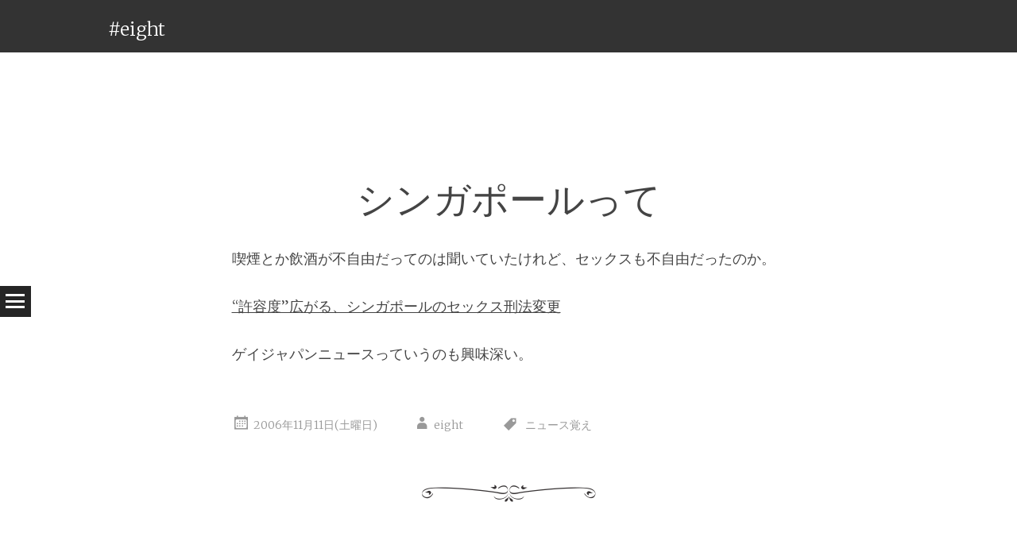

--- FILE ---
content_type: text/html; charset=UTF-8
request_url: https://jinim.jp/archives/402
body_size: 11624
content:
<!DOCTYPE html>
<html lang="ja">
<head>
<meta charset="UTF-8" />
<meta name="viewport" content="width=device-width" />
<title>シンガポールって | #eight</title>
<link rel="profile" href="http://gmpg.org/xfn/11" />
<link rel="pingback" href="https://jinim.jp/xmlrpc.php" />
<script async src="//pagead2.googlesyndication.com/pagead/js/adsbygoogle.js"></script>
<meta name='robots' content='max-image-preview:large' />
<link rel='dns-prefetch' href='//secure.gravatar.com' />
<link rel='dns-prefetch' href='//stats.wp.com' />
<link rel='dns-prefetch' href='//fonts.googleapis.com' />
<link rel='dns-prefetch' href='//v0.wordpress.com' />
<link rel='dns-prefetch' href='//widgets.wp.com' />
<link rel='dns-prefetch' href='//s0.wp.com' />
<link rel='dns-prefetch' href='//0.gravatar.com' />
<link rel='dns-prefetch' href='//1.gravatar.com' />
<link rel='dns-prefetch' href='//2.gravatar.com' />
<link rel="alternate" type="application/rss+xml" title="#eight &raquo; フィード" href="https://jinim.jp/feed" />
<link rel="alternate" type="application/rss+xml" title="#eight &raquo; コメントフィード" href="https://jinim.jp/comments/feed" />
<link rel="alternate" title="oEmbed (JSON)" type="application/json+oembed" href="https://jinim.jp/wp-json/oembed/1.0/embed?url=https%3A%2F%2Fjinim.jp%2Farchives%2F402" />
<link rel="alternate" title="oEmbed (XML)" type="text/xml+oembed" href="https://jinim.jp/wp-json/oembed/1.0/embed?url=https%3A%2F%2Fjinim.jp%2Farchives%2F402&#038;format=xml" />
<style id='wp-img-auto-sizes-contain-inline-css' type='text/css'>
img:is([sizes=auto i],[sizes^="auto," i]){contain-intrinsic-size:3000px 1500px}
/*# sourceURL=wp-img-auto-sizes-contain-inline-css */
</style>
<style id='wp-emoji-styles-inline-css' type='text/css'>

	img.wp-smiley, img.emoji {
		display: inline !important;
		border: none !important;
		box-shadow: none !important;
		height: 1em !important;
		width: 1em !important;
		margin: 0 0.07em !important;
		vertical-align: -0.1em !important;
		background: none !important;
		padding: 0 !important;
	}
/*# sourceURL=wp-emoji-styles-inline-css */
</style>
<style id='wp-block-library-inline-css' type='text/css'>
:root{--wp-block-synced-color:#7a00df;--wp-block-synced-color--rgb:122,0,223;--wp-bound-block-color:var(--wp-block-synced-color);--wp-editor-canvas-background:#ddd;--wp-admin-theme-color:#007cba;--wp-admin-theme-color--rgb:0,124,186;--wp-admin-theme-color-darker-10:#006ba1;--wp-admin-theme-color-darker-10--rgb:0,107,160.5;--wp-admin-theme-color-darker-20:#005a87;--wp-admin-theme-color-darker-20--rgb:0,90,135;--wp-admin-border-width-focus:2px}@media (min-resolution:192dpi){:root{--wp-admin-border-width-focus:1.5px}}.wp-element-button{cursor:pointer}:root .has-very-light-gray-background-color{background-color:#eee}:root .has-very-dark-gray-background-color{background-color:#313131}:root .has-very-light-gray-color{color:#eee}:root .has-very-dark-gray-color{color:#313131}:root .has-vivid-green-cyan-to-vivid-cyan-blue-gradient-background{background:linear-gradient(135deg,#00d084,#0693e3)}:root .has-purple-crush-gradient-background{background:linear-gradient(135deg,#34e2e4,#4721fb 50%,#ab1dfe)}:root .has-hazy-dawn-gradient-background{background:linear-gradient(135deg,#faaca8,#dad0ec)}:root .has-subdued-olive-gradient-background{background:linear-gradient(135deg,#fafae1,#67a671)}:root .has-atomic-cream-gradient-background{background:linear-gradient(135deg,#fdd79a,#004a59)}:root .has-nightshade-gradient-background{background:linear-gradient(135deg,#330968,#31cdcf)}:root .has-midnight-gradient-background{background:linear-gradient(135deg,#020381,#2874fc)}:root{--wp--preset--font-size--normal:16px;--wp--preset--font-size--huge:42px}.has-regular-font-size{font-size:1em}.has-larger-font-size{font-size:2.625em}.has-normal-font-size{font-size:var(--wp--preset--font-size--normal)}.has-huge-font-size{font-size:var(--wp--preset--font-size--huge)}.has-text-align-center{text-align:center}.has-text-align-left{text-align:left}.has-text-align-right{text-align:right}.has-fit-text{white-space:nowrap!important}#end-resizable-editor-section{display:none}.aligncenter{clear:both}.items-justified-left{justify-content:flex-start}.items-justified-center{justify-content:center}.items-justified-right{justify-content:flex-end}.items-justified-space-between{justify-content:space-between}.screen-reader-text{border:0;clip-path:inset(50%);height:1px;margin:-1px;overflow:hidden;padding:0;position:absolute;width:1px;word-wrap:normal!important}.screen-reader-text:focus{background-color:#ddd;clip-path:none;color:#444;display:block;font-size:1em;height:auto;left:5px;line-height:normal;padding:15px 23px 14px;text-decoration:none;top:5px;width:auto;z-index:100000}html :where(.has-border-color){border-style:solid}html :where([style*=border-top-color]){border-top-style:solid}html :where([style*=border-right-color]){border-right-style:solid}html :where([style*=border-bottom-color]){border-bottom-style:solid}html :where([style*=border-left-color]){border-left-style:solid}html :where([style*=border-width]){border-style:solid}html :where([style*=border-top-width]){border-top-style:solid}html :where([style*=border-right-width]){border-right-style:solid}html :where([style*=border-bottom-width]){border-bottom-style:solid}html :where([style*=border-left-width]){border-left-style:solid}html :where(img[class*=wp-image-]){height:auto;max-width:100%}:where(figure){margin:0 0 1em}html :where(.is-position-sticky){--wp-admin--admin-bar--position-offset:var(--wp-admin--admin-bar--height,0px)}@media screen and (max-width:600px){html :where(.is-position-sticky){--wp-admin--admin-bar--position-offset:0px}}

/*# sourceURL=wp-block-library-inline-css */
</style><style id='global-styles-inline-css' type='text/css'>
:root{--wp--preset--aspect-ratio--square: 1;--wp--preset--aspect-ratio--4-3: 4/3;--wp--preset--aspect-ratio--3-4: 3/4;--wp--preset--aspect-ratio--3-2: 3/2;--wp--preset--aspect-ratio--2-3: 2/3;--wp--preset--aspect-ratio--16-9: 16/9;--wp--preset--aspect-ratio--9-16: 9/16;--wp--preset--color--black: #000000;--wp--preset--color--cyan-bluish-gray: #abb8c3;--wp--preset--color--white: #ffffff;--wp--preset--color--pale-pink: #f78da7;--wp--preset--color--vivid-red: #cf2e2e;--wp--preset--color--luminous-vivid-orange: #ff6900;--wp--preset--color--luminous-vivid-amber: #fcb900;--wp--preset--color--light-green-cyan: #7bdcb5;--wp--preset--color--vivid-green-cyan: #00d084;--wp--preset--color--pale-cyan-blue: #8ed1fc;--wp--preset--color--vivid-cyan-blue: #0693e3;--wp--preset--color--vivid-purple: #9b51e0;--wp--preset--gradient--vivid-cyan-blue-to-vivid-purple: linear-gradient(135deg,rgb(6,147,227) 0%,rgb(155,81,224) 100%);--wp--preset--gradient--light-green-cyan-to-vivid-green-cyan: linear-gradient(135deg,rgb(122,220,180) 0%,rgb(0,208,130) 100%);--wp--preset--gradient--luminous-vivid-amber-to-luminous-vivid-orange: linear-gradient(135deg,rgb(252,185,0) 0%,rgb(255,105,0) 100%);--wp--preset--gradient--luminous-vivid-orange-to-vivid-red: linear-gradient(135deg,rgb(255,105,0) 0%,rgb(207,46,46) 100%);--wp--preset--gradient--very-light-gray-to-cyan-bluish-gray: linear-gradient(135deg,rgb(238,238,238) 0%,rgb(169,184,195) 100%);--wp--preset--gradient--cool-to-warm-spectrum: linear-gradient(135deg,rgb(74,234,220) 0%,rgb(151,120,209) 20%,rgb(207,42,186) 40%,rgb(238,44,130) 60%,rgb(251,105,98) 80%,rgb(254,248,76) 100%);--wp--preset--gradient--blush-light-purple: linear-gradient(135deg,rgb(255,206,236) 0%,rgb(152,150,240) 100%);--wp--preset--gradient--blush-bordeaux: linear-gradient(135deg,rgb(254,205,165) 0%,rgb(254,45,45) 50%,rgb(107,0,62) 100%);--wp--preset--gradient--luminous-dusk: linear-gradient(135deg,rgb(255,203,112) 0%,rgb(199,81,192) 50%,rgb(65,88,208) 100%);--wp--preset--gradient--pale-ocean: linear-gradient(135deg,rgb(255,245,203) 0%,rgb(182,227,212) 50%,rgb(51,167,181) 100%);--wp--preset--gradient--electric-grass: linear-gradient(135deg,rgb(202,248,128) 0%,rgb(113,206,126) 100%);--wp--preset--gradient--midnight: linear-gradient(135deg,rgb(2,3,129) 0%,rgb(40,116,252) 100%);--wp--preset--font-size--small: 13px;--wp--preset--font-size--medium: 20px;--wp--preset--font-size--large: 36px;--wp--preset--font-size--x-large: 42px;--wp--preset--spacing--20: 0.44rem;--wp--preset--spacing--30: 0.67rem;--wp--preset--spacing--40: 1rem;--wp--preset--spacing--50: 1.5rem;--wp--preset--spacing--60: 2.25rem;--wp--preset--spacing--70: 3.38rem;--wp--preset--spacing--80: 5.06rem;--wp--preset--shadow--natural: 6px 6px 9px rgba(0, 0, 0, 0.2);--wp--preset--shadow--deep: 12px 12px 50px rgba(0, 0, 0, 0.4);--wp--preset--shadow--sharp: 6px 6px 0px rgba(0, 0, 0, 0.2);--wp--preset--shadow--outlined: 6px 6px 0px -3px rgb(255, 255, 255), 6px 6px rgb(0, 0, 0);--wp--preset--shadow--crisp: 6px 6px 0px rgb(0, 0, 0);}:where(.is-layout-flex){gap: 0.5em;}:where(.is-layout-grid){gap: 0.5em;}body .is-layout-flex{display: flex;}.is-layout-flex{flex-wrap: wrap;align-items: center;}.is-layout-flex > :is(*, div){margin: 0;}body .is-layout-grid{display: grid;}.is-layout-grid > :is(*, div){margin: 0;}:where(.wp-block-columns.is-layout-flex){gap: 2em;}:where(.wp-block-columns.is-layout-grid){gap: 2em;}:where(.wp-block-post-template.is-layout-flex){gap: 1.25em;}:where(.wp-block-post-template.is-layout-grid){gap: 1.25em;}.has-black-color{color: var(--wp--preset--color--black) !important;}.has-cyan-bluish-gray-color{color: var(--wp--preset--color--cyan-bluish-gray) !important;}.has-white-color{color: var(--wp--preset--color--white) !important;}.has-pale-pink-color{color: var(--wp--preset--color--pale-pink) !important;}.has-vivid-red-color{color: var(--wp--preset--color--vivid-red) !important;}.has-luminous-vivid-orange-color{color: var(--wp--preset--color--luminous-vivid-orange) !important;}.has-luminous-vivid-amber-color{color: var(--wp--preset--color--luminous-vivid-amber) !important;}.has-light-green-cyan-color{color: var(--wp--preset--color--light-green-cyan) !important;}.has-vivid-green-cyan-color{color: var(--wp--preset--color--vivid-green-cyan) !important;}.has-pale-cyan-blue-color{color: var(--wp--preset--color--pale-cyan-blue) !important;}.has-vivid-cyan-blue-color{color: var(--wp--preset--color--vivid-cyan-blue) !important;}.has-vivid-purple-color{color: var(--wp--preset--color--vivid-purple) !important;}.has-black-background-color{background-color: var(--wp--preset--color--black) !important;}.has-cyan-bluish-gray-background-color{background-color: var(--wp--preset--color--cyan-bluish-gray) !important;}.has-white-background-color{background-color: var(--wp--preset--color--white) !important;}.has-pale-pink-background-color{background-color: var(--wp--preset--color--pale-pink) !important;}.has-vivid-red-background-color{background-color: var(--wp--preset--color--vivid-red) !important;}.has-luminous-vivid-orange-background-color{background-color: var(--wp--preset--color--luminous-vivid-orange) !important;}.has-luminous-vivid-amber-background-color{background-color: var(--wp--preset--color--luminous-vivid-amber) !important;}.has-light-green-cyan-background-color{background-color: var(--wp--preset--color--light-green-cyan) !important;}.has-vivid-green-cyan-background-color{background-color: var(--wp--preset--color--vivid-green-cyan) !important;}.has-pale-cyan-blue-background-color{background-color: var(--wp--preset--color--pale-cyan-blue) !important;}.has-vivid-cyan-blue-background-color{background-color: var(--wp--preset--color--vivid-cyan-blue) !important;}.has-vivid-purple-background-color{background-color: var(--wp--preset--color--vivid-purple) !important;}.has-black-border-color{border-color: var(--wp--preset--color--black) !important;}.has-cyan-bluish-gray-border-color{border-color: var(--wp--preset--color--cyan-bluish-gray) !important;}.has-white-border-color{border-color: var(--wp--preset--color--white) !important;}.has-pale-pink-border-color{border-color: var(--wp--preset--color--pale-pink) !important;}.has-vivid-red-border-color{border-color: var(--wp--preset--color--vivid-red) !important;}.has-luminous-vivid-orange-border-color{border-color: var(--wp--preset--color--luminous-vivid-orange) !important;}.has-luminous-vivid-amber-border-color{border-color: var(--wp--preset--color--luminous-vivid-amber) !important;}.has-light-green-cyan-border-color{border-color: var(--wp--preset--color--light-green-cyan) !important;}.has-vivid-green-cyan-border-color{border-color: var(--wp--preset--color--vivid-green-cyan) !important;}.has-pale-cyan-blue-border-color{border-color: var(--wp--preset--color--pale-cyan-blue) !important;}.has-vivid-cyan-blue-border-color{border-color: var(--wp--preset--color--vivid-cyan-blue) !important;}.has-vivid-purple-border-color{border-color: var(--wp--preset--color--vivid-purple) !important;}.has-vivid-cyan-blue-to-vivid-purple-gradient-background{background: var(--wp--preset--gradient--vivid-cyan-blue-to-vivid-purple) !important;}.has-light-green-cyan-to-vivid-green-cyan-gradient-background{background: var(--wp--preset--gradient--light-green-cyan-to-vivid-green-cyan) !important;}.has-luminous-vivid-amber-to-luminous-vivid-orange-gradient-background{background: var(--wp--preset--gradient--luminous-vivid-amber-to-luminous-vivid-orange) !important;}.has-luminous-vivid-orange-to-vivid-red-gradient-background{background: var(--wp--preset--gradient--luminous-vivid-orange-to-vivid-red) !important;}.has-very-light-gray-to-cyan-bluish-gray-gradient-background{background: var(--wp--preset--gradient--very-light-gray-to-cyan-bluish-gray) !important;}.has-cool-to-warm-spectrum-gradient-background{background: var(--wp--preset--gradient--cool-to-warm-spectrum) !important;}.has-blush-light-purple-gradient-background{background: var(--wp--preset--gradient--blush-light-purple) !important;}.has-blush-bordeaux-gradient-background{background: var(--wp--preset--gradient--blush-bordeaux) !important;}.has-luminous-dusk-gradient-background{background: var(--wp--preset--gradient--luminous-dusk) !important;}.has-pale-ocean-gradient-background{background: var(--wp--preset--gradient--pale-ocean) !important;}.has-electric-grass-gradient-background{background: var(--wp--preset--gradient--electric-grass) !important;}.has-midnight-gradient-background{background: var(--wp--preset--gradient--midnight) !important;}.has-small-font-size{font-size: var(--wp--preset--font-size--small) !important;}.has-medium-font-size{font-size: var(--wp--preset--font-size--medium) !important;}.has-large-font-size{font-size: var(--wp--preset--font-size--large) !important;}.has-x-large-font-size{font-size: var(--wp--preset--font-size--x-large) !important;}
/*# sourceURL=global-styles-inline-css */
</style>

<style id='classic-theme-styles-inline-css' type='text/css'>
/*! This file is auto-generated */
.wp-block-button__link{color:#fff;background-color:#32373c;border-radius:9999px;box-shadow:none;text-decoration:none;padding:calc(.667em + 2px) calc(1.333em + 2px);font-size:1.125em}.wp-block-file__button{background:#32373c;color:#fff;text-decoration:none}
/*# sourceURL=/wp-includes/css/classic-themes.min.css */
</style>
<link rel='stylesheet' id='syntax-style-css' href='https://jinim.jp/wp-content/themes/syntax/style.css?ver=6.9' type='text/css' media='all' />
<link rel='stylesheet' id='syntax-merriweather-css' href='https://fonts.googleapis.com/css?family=Merriweather%3A400%2C300italic%2C300%2C400italic%2C700%2C700italic&#038;subset=latin%2Clatin-ext&#038;ver=6.9' type='text/css' media='all' />
<link rel='stylesheet' id='jetpack_likes-css' href='https://jinim.jp/wp-content/plugins/jetpack/modules/likes/style.css?ver=15.4' type='text/css' media='all' />
<script type="text/javascript" src="https://jinim.jp/wp-includes/js/jquery/jquery.min.js?ver=3.7.1" id="jquery-core-js"></script>
<script type="text/javascript" src="https://jinim.jp/wp-includes/js/jquery/jquery-migrate.min.js?ver=3.4.1" id="jquery-migrate-js"></script>
<link rel="https://api.w.org/" href="https://jinim.jp/wp-json/" /><link rel="alternate" title="JSON" type="application/json" href="https://jinim.jp/wp-json/wp/v2/posts/402" /><link rel="EditURI" type="application/rsd+xml" title="RSD" href="https://jinim.jp/xmlrpc.php?rsd" />
<meta name="generator" content="WordPress 6.9" />
<link rel="canonical" href="https://jinim.jp/archives/402" />
<link rel='shortlink' href='https://wp.me/p1zk9l-6u' />
	<link type="text/css" rel="stylesheet" href="https://jinim.jp/wp-content/plugins/syntax-highlighter-and-code-prettifier/styles/shCore.css" />
	<link type="text/css" rel="stylesheet" href="https://jinim.jp/wp-content/plugins/syntax-highlighter-and-code-prettifier/styles/shThemeDefault.css" />
	<script type="text/javascript" src="https://jinim.jp/wp-content/plugins/syntax-highlighter-and-code-prettifier/scripts/shCore.js"></script>
	<script type="text/javascript" src="https://jinim.jp/wp-content/plugins/syntax-highlighter-and-code-prettifier/scripts/shBrushBash.js"></script>
	<script type="text/javascript" src="https://jinim.jp/wp-content/plugins/syntax-highlighter-and-code-prettifier/scripts/shBrushCpp.js"></script>
	<script type="text/javascript" src="https://jinim.jp/wp-content/plugins/syntax-highlighter-and-code-prettifier/scripts/shBrushCSharp.js"></script>
	<script type="text/javascript" src="https://jinim.jp/wp-content/plugins/syntax-highlighter-and-code-prettifier/scripts/shBrushCss.js"></script>
	<script type="text/javascript" src="https://jinim.jp/wp-content/plugins/syntax-highlighter-and-code-prettifier/scripts/shBrushDelphi.js"></script>
	<script type="text/javascript" src="https://jinim.jp/wp-content/plugins/syntax-highlighter-and-code-prettifier/scripts/shBrushDiff.js"></script>
	<script type="text/javascript" src="https://jinim.jp/wp-content/plugins/syntax-highlighter-and-code-prettifier/scripts/shBrushGroovy.js"></script>
	<script type="text/javascript" src="https://jinim.jp/wp-content/plugins/syntax-highlighter-and-code-prettifier/scripts/shBrushJava.js"></script>
	<script type="text/javascript" src="https://jinim.jp/wp-content/plugins/syntax-highlighter-and-code-prettifier/scripts/shBrushJScript.js"></script>
	<script type="text/javascript" src="https://jinim.jp/wp-content/plugins/syntax-highlighter-and-code-prettifier/scripts/shBrushPerl.js"></script>
	<script type="text/javascript" src="https://jinim.jp/wp-content/plugins/syntax-highlighter-and-code-prettifier/scripts/shBrushPhp.js"></script>
	<script type="text/javascript" src="https://jinim.jp/wp-content/plugins/syntax-highlighter-and-code-prettifier/scripts/shBrushPlain.js"></script>
	<script type="text/javascript" src="https://jinim.jp/wp-content/plugins/syntax-highlighter-and-code-prettifier/scripts/shBrushPython.js"></script>
	<script type="text/javascript" src="https://jinim.jp/wp-content/plugins/syntax-highlighter-and-code-prettifier/scripts/shBrushRuby.js"></script>
	<script type="text/javascript" src="https://jinim.jp/wp-content/plugins/syntax-highlighter-and-code-prettifier/scripts/shBrushScala.js"></script>
	<script type="text/javascript" src="https://jinim.jp/wp-content/plugins/syntax-highlighter-and-code-prettifier/scripts/shBrushSql.js"></script>
	<script type="text/javascript" src="https://jinim.jp/wp-content/plugins/syntax-highlighter-and-code-prettifier/scripts/shBrushVb.js"></script>
	<script type="text/javascript" src="https://jinim.jp/wp-content/plugins/syntax-highlighter-and-code-prettifier/scripts/shBrushXml.js"></script>
	<script type="text/javascript">		
		SyntaxHighlighter.config.clipboardSwf = 'https://jinim.jp/wp-content/plugins/syntax-highlighter-and-code-prettifier/scripts/clipboard.swf';
		SyntaxHighlighter.all();
	</script>
		<style>img#wpstats{display:none}</style>
		<style type="text/css">.recentcomments a{display:inline !important;padding:0 !important;margin:0 !important;}</style>
<!-- Jetpack Open Graph Tags -->
<meta property="og:type" content="article" />
<meta property="og:title" content="シンガポールって" />
<meta property="og:url" content="https://jinim.jp/archives/402" />
<meta property="og:description" content="喫煙とか飲酒が不自由だってのは聞いていたけれど、セックスも不自由だったのか。 “許容度”広がる、シンガポールの&hellip;" />
<meta property="article:published_time" content="2006-11-10T15:00:00+00:00" />
<meta property="article:modified_time" content="2006-11-10T15:00:00+00:00" />
<meta property="og:site_name" content="#eight" />
<meta property="og:image" content="https://s0.wp.com/i/blank.jpg" />
<meta property="og:image:width" content="200" />
<meta property="og:image:height" content="200" />
<meta property="og:image:alt" content="" />
<meta property="og:locale" content="ja_JP" />
<meta name="twitter:text:title" content="シンガポールって" />
<meta name="twitter:card" content="summary" />

<!-- End Jetpack Open Graph Tags -->
</head>

<body class="wp-singular post-template-default single single-post postid-402 single-format-standard wp-theme-syntax">
<div id="page" class="hfeed site">
		<header id="masthead" class="site-header" role="banner">
				<div class="site-header-wrapper clear">
			<div class="site-branding">
				<h1 class="site-title"><a href="https://jinim.jp/" title="#eight" rel="home">#eight</a></h1>
				<h2 class="site-description">Honesty is the first chapter in the book of wisdom.</h2>
			</div>
					</div>
	</header><!-- #masthead -->
	<div id="main" class="site-main">
		<h1 id="toggle-nav" class="menu-toggle"><span class="screen-reader-text">メニュー</span></h1>
		<nav id="site-navigation" class="navigation-main" role="navigation">
			<div class="screen-reader-text skip-link"><a href="#content" title="コンテンツへスキップ">コンテンツへスキップ</a></div>
			<div class="menu-jinim-main-container"><ul id="menu-jinim-main" class="menu"><li id="menu-item-2377" class="menu-item menu-item-type-custom menu-item-object-custom menu-item-2377"><a href="/">Home</a></li>
<li id="menu-item-2222" class="menu-item menu-item-type-taxonomy menu-item-object-category current-post-ancestor current-menu-parent current-post-parent menu-item-has-children menu-item-2222"><a href="https://jinim.jp/topics/life">Life</a>
<ul class="sub-menu">
	<li id="menu-item-2224" class="menu-item menu-item-type-taxonomy menu-item-object-category menu-item-2224"><a href="https://jinim.jp/topics/life/book">Book</a></li>
	<li id="menu-item-3029" class="menu-item menu-item-type-taxonomy menu-item-object-category menu-item-3029"><a href="https://jinim.jp/topics/life/movie">Movie</a></li>
</ul>
</li>
<li id="menu-item-2223" class="menu-item menu-item-type-taxonomy menu-item-object-category menu-item-has-children menu-item-2223"><a href="https://jinim.jp/topics/tech">Tech</a>
<ul class="sub-menu">
	<li id="menu-item-2225" class="menu-item menu-item-type-taxonomy menu-item-object-category menu-item-2225"><a href="https://jinim.jp/topics/tech/code">Code</a></li>
</ul>
</li>
<li id="menu-item-2221" class="menu-item menu-item-type-post_type menu-item-object-page menu-item-2221"><a href="https://jinim.jp/about">About</a></li>
</ul></div>		</nav><!-- #site-navigation -->

	<div id="primary" class="content-area">
		<div id="content" class="site-content" role="main">

		
			<article id="post-402" class="post-402 post type-post status-publish format-standard hentry category-life tag-news">
	<header class="entry-header">
				<h1 class="entry-title">シンガポールって</h1>	</header><!-- .entry-header -->

	<div class="entry-content">
		<div class="section">
<p>喫煙とか飲酒が不自由だってのは聞いていたけれど、セックスも不自由だったのか。</p>
<p><a href="http://gayjapannews.com/news2006/news361.htm">“許容度”広がる、シンガポールのセックス刑法変更</a></p>
<p>ゲイジャパンニュースっていうのも興味深い。</p>
</div>
			</div><!-- .entry-content -->

	<footer class="entry-meta">
		<span class="post-date"><a href="https://jinim.jp/archives/402" title="00:00" rel="bookmark"><time class="entry-date" datetime="2006-11-11T00:00:00+09:00">2006年11月11日(土曜日)</time></a></span><span class="byline"><span class="author vcard"><a class="url fn n" href="https://jinim.jp/archives/author/eight" title="eight の投稿をすべて表示" rel="author">eight</a></span></span>				<span class="tags-links">
			<a href="https://jinim.jp/tags/news" rel="tag">ニュース覚え</a>		</span>
					</footer><!-- .entry-meta -->
</article><!-- #post-## -->

				<nav role="navigation" id="nav-below" class="navigation-post">
		<h1 class="screen-reader-text">投稿ナビゲーション</h1>

	
		<div class="nav-previous"><a href="https://jinim.jp/archives/401" rel="prev"><span class="meta-nav">&larr;</span> valley root thousand</a></div>		<div class="nav-next"><a href="https://jinim.jp/archives/403" rel="next">覚えておくこと <span class="meta-nav">&rarr;</span></a></div>
	
	</nav><!-- #nav-below -->
	
			
		
		</div><!-- #content -->
	</div><!-- #primary -->

	<div id="secondary" class="widget-area" role="complementary">
							<div class="sidebar-1">
				<aside id="tag_cloud-15" class="widget widget_tag_cloud"><h1 class="widget-title">タグ</h1><div class="tagcloud"><a href="https://jinim.jp/tags/amazon" class="tag-cloud-link tag-link-42 tag-link-position-1" style="font-size: 8pt;" aria-label="Amazon (1個の項目)">Amazon</a>
<a href="https://jinim.jp/tags/apple" class="tag-cloud-link tag-link-7 tag-link-position-2" style="font-size: 11.952941176471pt;" aria-label="Apple (5個の項目)">Apple</a>
<a href="https://jinim.jp/tags/delphi" class="tag-cloud-link tag-link-48 tag-link-position-3" style="font-size: 8pt;" aria-label="Delphi (1個の項目)">Delphi</a>
<a href="https://jinim.jp/tags/django" class="tag-cloud-link tag-link-38 tag-link-position-4" style="font-size: 8pt;" aria-label="django (1個の項目)">django</a>
<a href="https://jinim.jp/tags/fail" class="tag-cloud-link tag-link-37 tag-link-position-5" style="font-size: 9.4823529411765pt;" aria-label="Fail (2個の項目)">Fail</a>
<a href="https://jinim.jp/tags/fun" class="tag-cloud-link tag-link-9 tag-link-position-6" style="font-size: 10.470588235294pt;" aria-label="Fun (3個の項目)">Fun</a>
<a href="https://jinim.jp/tags/google" class="tag-cloud-link tag-link-10 tag-link-position-7" style="font-size: 10.470588235294pt;" aria-label="Google (3個の項目)">Google</a>
<a href="https://jinim.jp/tags/kids" class="tag-cloud-link tag-link-47 tag-link-position-8" style="font-size: 10.470588235294pt;" aria-label="Kids (3個の項目)">Kids</a>
<a href="https://jinim.jp/tags/linode" class="tag-cloud-link tag-link-44 tag-link-position-9" style="font-size: 9.4823529411765pt;" aria-label="Linode (2個の項目)">Linode</a>
<a href="https://jinim.jp/tags/linux" class="tag-cloud-link tag-link-41 tag-link-position-10" style="font-size: 10.470588235294pt;" aria-label="Linux (3個の項目)">Linux</a>
<a href="https://jinim.jp/tags/meta" class="tag-cloud-link tag-link-4 tag-link-position-11" style="font-size: 8pt;" aria-label="meta (1個の項目)">meta</a>
<a href="https://jinim.jp/tags/oracle" class="tag-cloud-link tag-link-11 tag-link-position-12" style="font-size: 14.094117647059pt;" aria-label="Oracle (10個の項目)">Oracle</a>
<a href="https://jinim.jp/tags/postgresql" class="tag-cloud-link tag-link-12 tag-link-position-13" style="font-size: 9.4823529411765pt;" aria-label="PostgreSQL (2個の項目)">PostgreSQL</a>
<a href="https://jinim.jp/tags/python" class="tag-cloud-link tag-link-13 tag-link-position-14" style="font-size: 17.552941176471pt;" aria-label="Python (28個の項目)">Python</a>
<a href="https://jinim.jp/tags/storm" class="tag-cloud-link tag-link-14 tag-link-position-15" style="font-size: 10.470588235294pt;" aria-label="Storm (3個の項目)">Storm</a>
<a href="https://jinim.jp/tags/tips" class="tag-cloud-link tag-link-51 tag-link-position-16" style="font-size: 10.470588235294pt;" aria-label="Tips (3個の項目)">Tips</a>
<a href="https://jinim.jp/tags/twitter" class="tag-cloud-link tag-link-43 tag-link-position-17" style="font-size: 8pt;" aria-label="Twitter (1個の項目)">Twitter</a>
<a href="https://jinim.jp/tags/weblog" class="tag-cloud-link tag-link-16 tag-link-position-18" style="font-size: 14.423529411765pt;" aria-label="weblog (11個の項目)">weblog</a>
<a href="https://jinim.jp/tags/wimax" class="tag-cloud-link tag-link-49 tag-link-position-19" style="font-size: 9.4823529411765pt;" aria-label="WiMAX (2個の項目)">WiMAX</a>
<a href="https://jinim.jp/tags/windows" class="tag-cloud-link tag-link-39 tag-link-position-20" style="font-size: 8pt;" aria-label="Windows (1個の項目)">Windows</a>
<a href="https://jinim.jp/tags/wordpress" class="tag-cloud-link tag-link-17 tag-link-position-21" style="font-size: 9.4823529411765pt;" aria-label="WordPress (2個の項目)">WordPress</a>
<a href="https://jinim.jp/tags/recommended-books" class="tag-cloud-link tag-link-46 tag-link-position-22" style="font-size: 14.094117647059pt;" aria-label="おすすめ本 (10個の項目)">おすすめ本</a>
<a href="https://jinim.jp/tags/%e3%81%95%e3%81%8f%e3%82%89%e3%82%a4%e3%83%b3%e3%82%bf%e3%83%bc%e3%83%8d%e3%83%83%e3%83%88" class="tag-cloud-link tag-link-52 tag-link-position-23" style="font-size: 10.470588235294pt;" aria-label="さくらインターネット (3個の項目)">さくらインターネット</a>
<a href="https://jinim.jp/tags/news" class="tag-cloud-link tag-link-28 tag-link-position-24" style="font-size: 17.964705882353pt;" aria-label="ニュース覚え (31個の項目)">ニュース覚え</a>
<a href="https://jinim.jp/tags/%e3%83%a9%e3%82%b8%e3%82%aa" class="tag-cloud-link tag-link-57 tag-link-position-25" style="font-size: 9.4823529411765pt;" aria-label="ラジオ (2個の項目)">ラジオ</a>
<a href="https://jinim.jp/tags/sbs" class="tag-cloud-link tag-link-27 tag-link-position-26" style="font-size: 19.694117647059pt;" aria-label="不忍ブックストリート (51個の項目)">不忍ブックストリート</a>
<a href="https://jinim.jp/tags/3kittens" class="tag-cloud-link tag-link-35 tag-link-position-27" style="font-size: 9.4823529411765pt;" aria-label="仔猫三匹 (2個の項目)">仔猫三匹</a>
<a href="https://jinim.jp/tags/biz" class="tag-cloud-link tag-link-33 tag-link-position-28" style="font-size: 14.423529411765pt;" aria-label="仕事 (11個の項目)">仕事</a>
<a href="https://jinim.jp/tags/%e4%bc%91%e7%85%99" class="tag-cloud-link tag-link-53 tag-link-position-29" style="font-size: 22pt;" aria-label="休煙 (99個の項目)">休煙</a>
<a href="https://jinim.jp/tags/tiny-tools" class="tag-cloud-link tag-link-31 tag-link-position-30" style="font-size: 11.952941176471pt;" aria-label="小道具 (5個の項目)">小道具</a>
<a href="https://jinim.jp/tags/%e6%98%94%e3%81%ae%e3%81%93%e3%81%a8" class="tag-cloud-link tag-link-56 tag-link-position-31" style="font-size: 8pt;" aria-label="昔のこと (1個の項目)">昔のこと</a>
<a href="https://jinim.jp/tags/movie" class="tag-cloud-link tag-link-34 tag-link-position-32" style="font-size: 8pt;" aria-label="映画 (1個の項目)">映画</a>
<a href="https://jinim.jp/tags/%e7%b4%9a%e5%86%86" class="tag-cloud-link tag-link-54 tag-link-position-33" style="font-size: 8pt;" aria-label="級円 (1個の項目)">級円</a>
<a href="https://jinim.jp/tags/yanesen" class="tag-cloud-link tag-link-29 tag-link-position-34" style="font-size: 13.764705882353pt;" aria-label="谷根千 (9個の項目)">谷根千</a></div>
</aside>
		<aside id="recent-posts-14" class="widget widget_recent_entries">
		<h1 class="widget-title">最近の投稿</h1>
		<ul>
											<li>
					<a href="https://jinim.jp/archives/3126">治るまでに時間がかかる</a>
											<span class="post-date">2024年9月18日(水曜日)</span>
									</li>
											<li>
					<a href="https://jinim.jp/archives/3122">転びやすくなった</a>
											<span class="post-date">2024年7月30日(火曜日)</span>
									</li>
											<li>
					<a href="https://jinim.jp/archives/3105">石川県七尾市の赤崎温泉が出てくる小説</a>
											<span class="post-date">2024年5月21日(火曜日)</span>
									</li>
											<li>
					<a href="https://jinim.jp/archives/3098">諷諭</a>
											<span class="post-date">2024年5月21日(火曜日)</span>
									</li>
											<li>
					<a href="https://jinim.jp/archives/3089">村上春樹「螢」</a>
											<span class="post-date">2023年4月12日(水曜日)</span>
									</li>
											<li>
					<a href="https://jinim.jp/archives/3058">MariaDBからRedisへ一部の機能を移行したこと</a>
											<span class="post-date">2017年11月27日(月曜日)</span>
									</li>
											<li>
					<a href="https://jinim.jp/archives/3023">黒澤明 「用心棒」、「椿三十郎」、「生きる」を続けて観た</a>
											<span class="post-date">2017年5月15日(月曜日)</span>
									</li>
											<li>
					<a href="https://jinim.jp/archives/2998">山川菊栄著 「武家の女性」 (岩波文庫 青 162-1)</a>
											<span class="post-date">2016年1月6日(水曜日)</span>
									</li>
											<li>
					<a href="https://jinim.jp/archives/2921">Introducing Lektor — A Static File Content Management System For Python | Armin Ronacher&#8217;s Thoughts and Writings</a>
											<span class="post-date">2015年12月26日(土曜日)</span>
									</li>
											<li>
					<a href="https://jinim.jp/archives/2944">つかこうへい正伝 1968-1982</a>
											<span class="post-date">2015年12月25日(金曜日)</span>
									</li>
					</ul>

		</aside>
		<aside id="recent-posts-14" class="widget widget_recent_entries">
		<h1 class="widget-title">最近の投稿</h1>
		<ul>
											<li>
					<a href="https://jinim.jp/archives/3126">治るまでに時間がかかる</a>
											<span class="post-date">2024年9月18日(水曜日)</span>
									</li>
											<li>
					<a href="https://jinim.jp/archives/3122">転びやすくなった</a>
											<span class="post-date">2024年7月30日(火曜日)</span>
									</li>
											<li>
					<a href="https://jinim.jp/archives/3105">石川県七尾市の赤崎温泉が出てくる小説</a>
											<span class="post-date">2024年5月21日(火曜日)</span>
									</li>
											<li>
					<a href="https://jinim.jp/archives/3098">諷諭</a>
											<span class="post-date">2024年5月21日(火曜日)</span>
									</li>
											<li>
					<a href="https://jinim.jp/archives/3089">村上春樹「螢」</a>
											<span class="post-date">2023年4月12日(水曜日)</span>
									</li>
											<li>
					<a href="https://jinim.jp/archives/3058">MariaDBからRedisへ一部の機能を移行したこと</a>
											<span class="post-date">2017年11月27日(月曜日)</span>
									</li>
											<li>
					<a href="https://jinim.jp/archives/3023">黒澤明 「用心棒」、「椿三十郎」、「生きる」を続けて観た</a>
											<span class="post-date">2017年5月15日(月曜日)</span>
									</li>
											<li>
					<a href="https://jinim.jp/archives/2998">山川菊栄著 「武家の女性」 (岩波文庫 青 162-1)</a>
											<span class="post-date">2016年1月6日(水曜日)</span>
									</li>
											<li>
					<a href="https://jinim.jp/archives/2921">Introducing Lektor — A Static File Content Management System For Python | Armin Ronacher&#8217;s Thoughts and Writings</a>
											<span class="post-date">2015年12月26日(土曜日)</span>
									</li>
											<li>
					<a href="https://jinim.jp/archives/2944">つかこうへい正伝 1968-1982</a>
											<span class="post-date">2015年12月25日(金曜日)</span>
									</li>
					</ul>

		</aside>			</div>
							<div class="sidebar-2">
				<aside id="recent-comments-3" class="widget widget_recent_comments"><h1 class="widget-title">最近のコメント</h1><ul id="recentcomments"><li class="recentcomments"><a href="https://jinim.jp/archives/316/comment-page-1#comment-138">半角全角関係のOracle ストアドファンクション</a> に <span class="comment-author-link">eight</span> より</li><li class="recentcomments"><a href="https://jinim.jp/archives/316/comment-page-1#comment-137">半角全角関係のOracle ストアドファンクション</a> に <span class="comment-author-link">11g</span> より</li><li class="recentcomments"><a href="https://jinim.jp/archives/571/comment-page-1#comment-129">Bashシェルスクリプトで自分の絶対パスを取得</a> に <span class="comment-author-link">eight</span> より</li><li class="recentcomments"><a href="https://jinim.jp/archives/571/comment-page-1#comment-128">Bashシェルスクリプトで自分の絶対パスを取得</a> に <span class="comment-author-link"><a href="http://masaru.org/" class="url" rel="ugc external nofollow">masaruyokoi</a></span> より</li><li class="recentcomments"><a href="https://jinim.jp/archives/479/comment-page-1#comment-107">Windowsはログオンユーザ名の全角英数字と半角英数字を区別しないのだね</a> に <span class="comment-author-link">eight</span> より</li><li class="recentcomments"><a href="https://jinim.jp/archives/479/comment-page-1#comment-106">Windowsはログオンユーザ名の全角英数字と半角英数字を区別しないのだね</a> に <span class="comment-author-link">EdagawaHD</span> より</li><li class="recentcomments"><a href="https://jinim.jp/archives/1214/comment-page-1#comment-54">ど真ん中</a> に <span class="comment-author-link"><a href="http://www.fabrice.co.jp/blog/" class="url" rel="ugc external nofollow">MORIMOTO, Yoshinori</a></span> より</li><li class="recentcomments"><a href="https://jinim.jp/archives/1214/comment-page-1#comment-53">ど真ん中</a> に <span class="comment-author-link"><a href="http://yanesen-urouro.bakyung.com/" class="url" rel="ugc external nofollow">やまだ</a></span> より</li><li class="recentcomments"><a href="https://jinim.jp/archives/589/comment-page-1#comment-52">谷根千ねっとが手を離れる日は8月10日</a> に <span class="comment-author-link">tam-tam</span> より</li><li class="recentcomments"><a href="https://jinim.jp/archives/315/comment-page-1#comment-3">ISBNをいろいろするライブラリ</a> に <span class="comment-author-link"><a href="http://d.hatena.ne.jp/ymorimoto/" class="url" rel="ugc external nofollow">ymorimoto</a></span> より</li><li class="recentcomments"><a href="https://jinim.jp/archives/315/comment-page-1#comment-2">ISBNをいろいろするライブラリ</a> に <span class="comment-author-link"><a href="http://d.hatena.ne.jp/bgnori/" class="url" rel="ugc external nofollow">bgnori</a></span> より</li><li class="recentcomments"><a href="https://jinim.jp/archives/564/comment-page-1#comment-48">サイボウズOfficeでUTF-8のメールを読む &#8211; DeleGateで文字化け対策</a> に <span class="comment-author-link">なまえ</span> より</li><li class="recentcomments"><a href="https://jinim.jp/archives/529/comment-page-1#comment-35">明日の一箱古本市</a> に <span class="comment-author-link">tam-tam</span> より</li><li class="recentcomments"><a href="https://jinim.jp/archives/516/comment-page-1#comment-33">月末はcalendarモジュール</a> に <span class="comment-author-link"><a href="http://d.hatena.ne.jp/bonlife/" class="url" rel="ugc external nofollow">bonlife</a></span> より</li><li class="recentcomments"><a href="https://jinim.jp/archives/515/comment-page-1#comment-31">OracleでFIRST_DAY</a> に <span class="comment-author-link"><a href="http://d.hatena.ne.jp/nakunaru/" class="url" rel="ugc external nofollow">nakunaru</a></span> より</li></ul></aside><aside id="recent-comments-3" class="widget widget_recent_comments"><h1 class="widget-title">最近のコメント</h1><ul id="recentcomments-3"><li class="recentcomments"><a href="https://jinim.jp/archives/316/comment-page-1#comment-138">半角全角関係のOracle ストアドファンクション</a> に <span class="comment-author-link">eight</span> より</li><li class="recentcomments"><a href="https://jinim.jp/archives/316/comment-page-1#comment-137">半角全角関係のOracle ストアドファンクション</a> に <span class="comment-author-link">11g</span> より</li><li class="recentcomments"><a href="https://jinim.jp/archives/571/comment-page-1#comment-129">Bashシェルスクリプトで自分の絶対パスを取得</a> に <span class="comment-author-link">eight</span> より</li><li class="recentcomments"><a href="https://jinim.jp/archives/571/comment-page-1#comment-128">Bashシェルスクリプトで自分の絶対パスを取得</a> に <span class="comment-author-link"><a href="http://masaru.org/" class="url" rel="ugc external nofollow">masaruyokoi</a></span> より</li><li class="recentcomments"><a href="https://jinim.jp/archives/479/comment-page-1#comment-107">Windowsはログオンユーザ名の全角英数字と半角英数字を区別しないのだね</a> に <span class="comment-author-link">eight</span> より</li><li class="recentcomments"><a href="https://jinim.jp/archives/479/comment-page-1#comment-106">Windowsはログオンユーザ名の全角英数字と半角英数字を区別しないのだね</a> に <span class="comment-author-link">EdagawaHD</span> より</li><li class="recentcomments"><a href="https://jinim.jp/archives/1214/comment-page-1#comment-54">ど真ん中</a> に <span class="comment-author-link"><a href="http://www.fabrice.co.jp/blog/" class="url" rel="ugc external nofollow">MORIMOTO, Yoshinori</a></span> より</li><li class="recentcomments"><a href="https://jinim.jp/archives/1214/comment-page-1#comment-53">ど真ん中</a> に <span class="comment-author-link"><a href="http://yanesen-urouro.bakyung.com/" class="url" rel="ugc external nofollow">やまだ</a></span> より</li><li class="recentcomments"><a href="https://jinim.jp/archives/589/comment-page-1#comment-52">谷根千ねっとが手を離れる日は8月10日</a> に <span class="comment-author-link">tam-tam</span> より</li><li class="recentcomments"><a href="https://jinim.jp/archives/315/comment-page-1#comment-3">ISBNをいろいろするライブラリ</a> に <span class="comment-author-link"><a href="http://d.hatena.ne.jp/ymorimoto/" class="url" rel="ugc external nofollow">ymorimoto</a></span> より</li><li class="recentcomments"><a href="https://jinim.jp/archives/315/comment-page-1#comment-2">ISBNをいろいろするライブラリ</a> に <span class="comment-author-link"><a href="http://d.hatena.ne.jp/bgnori/" class="url" rel="ugc external nofollow">bgnori</a></span> より</li><li class="recentcomments"><a href="https://jinim.jp/archives/564/comment-page-1#comment-48">サイボウズOfficeでUTF-8のメールを読む &#8211; DeleGateで文字化け対策</a> に <span class="comment-author-link">なまえ</span> より</li><li class="recentcomments"><a href="https://jinim.jp/archives/529/comment-page-1#comment-35">明日の一箱古本市</a> に <span class="comment-author-link">tam-tam</span> より</li><li class="recentcomments"><a href="https://jinim.jp/archives/516/comment-page-1#comment-33">月末はcalendarモジュール</a> に <span class="comment-author-link"><a href="http://d.hatena.ne.jp/bonlife/" class="url" rel="ugc external nofollow">bonlife</a></span> より</li><li class="recentcomments"><a href="https://jinim.jp/archives/515/comment-page-1#comment-31">OracleでFIRST_DAY</a> に <span class="comment-author-link"><a href="http://d.hatena.ne.jp/nakunaru/" class="url" rel="ugc external nofollow">nakunaru</a></span> より</li></ul></aside>			</div>
							<div class="sidebar-3">
				<aside id="search-4" class="widget widget_search">	<form method="get" id="searchform" class="searchform" action="https://jinim.jp/" role="search">
		<label for="s" class="screen-reader-text">検索</label>
		<input type="search" class="field" name="s" value="" id="s" placeholder="検索 &hellip;" />
		<input type="submit" class="submit" id="searchsubmit" value="検索" />
	</form>
</aside><aside id="archives-12" class="widget widget_archive"><h1 class="widget-title">アーカイブ</h1>
			<ul>
					<li><a href='https://jinim.jp/archives/date/2024/09'>2024年9月</a>&nbsp;(1)</li>
	<li><a href='https://jinim.jp/archives/date/2024/07'>2024年7月</a>&nbsp;(1)</li>
	<li><a href='https://jinim.jp/archives/date/2024/05'>2024年5月</a>&nbsp;(2)</li>
	<li><a href='https://jinim.jp/archives/date/2023/04'>2023年4月</a>&nbsp;(1)</li>
	<li><a href='https://jinim.jp/archives/date/2017/11'>2017年11月</a>&nbsp;(1)</li>
	<li><a href='https://jinim.jp/archives/date/2017/05'>2017年5月</a>&nbsp;(1)</li>
	<li><a href='https://jinim.jp/archives/date/2016/01'>2016年1月</a>&nbsp;(1)</li>
	<li><a href='https://jinim.jp/archives/date/2015/12'>2015年12月</a>&nbsp;(4)</li>
	<li><a href='https://jinim.jp/archives/date/2015/08'>2015年8月</a>&nbsp;(1)</li>
	<li><a href='https://jinim.jp/archives/date/2015/07'>2015年7月</a>&nbsp;(1)</li>
	<li><a href='https://jinim.jp/archives/date/2015/06'>2015年6月</a>&nbsp;(1)</li>
	<li><a href='https://jinim.jp/archives/date/2013/11'>2013年11月</a>&nbsp;(5)</li>
	<li><a href='https://jinim.jp/archives/date/2013/09'>2013年9月</a>&nbsp;(1)</li>
	<li><a href='https://jinim.jp/archives/date/2013/04'>2013年4月</a>&nbsp;(1)</li>
	<li><a href='https://jinim.jp/archives/date/2013/02'>2013年2月</a>&nbsp;(4)</li>
	<li><a href='https://jinim.jp/archives/date/2013/01'>2013年1月</a>&nbsp;(3)</li>
	<li><a href='https://jinim.jp/archives/date/2012/12'>2012年12月</a>&nbsp;(1)</li>
	<li><a href='https://jinim.jp/archives/date/2012/11'>2012年11月</a>&nbsp;(1)</li>
	<li><a href='https://jinim.jp/archives/date/2012/10'>2012年10月</a>&nbsp;(1)</li>
	<li><a href='https://jinim.jp/archives/date/2012/06'>2012年6月</a>&nbsp;(1)</li>
	<li><a href='https://jinim.jp/archives/date/2012/04'>2012年4月</a>&nbsp;(1)</li>
	<li><a href='https://jinim.jp/archives/date/2012/03'>2012年3月</a>&nbsp;(1)</li>
	<li><a href='https://jinim.jp/archives/date/2011/12'>2011年12月</a>&nbsp;(1)</li>
	<li><a href='https://jinim.jp/archives/date/2011/10'>2011年10月</a>&nbsp;(1)</li>
	<li><a href='https://jinim.jp/archives/date/2011/09'>2011年9月</a>&nbsp;(4)</li>
	<li><a href='https://jinim.jp/archives/date/2011/08'>2011年8月</a>&nbsp;(3)</li>
	<li><a href='https://jinim.jp/archives/date/2011/07'>2011年7月</a>&nbsp;(4)</li>
	<li><a href='https://jinim.jp/archives/date/2011/06'>2011年6月</a>&nbsp;(2)</li>
	<li><a href='https://jinim.jp/archives/date/2011/05'>2011年5月</a>&nbsp;(1)</li>
	<li><a href='https://jinim.jp/archives/date/2011/04'>2011年4月</a>&nbsp;(1)</li>
	<li><a href='https://jinim.jp/archives/date/2011/03'>2011年3月</a>&nbsp;(1)</li>
	<li><a href='https://jinim.jp/archives/date/2011/02'>2011年2月</a>&nbsp;(3)</li>
	<li><a href='https://jinim.jp/archives/date/2011/01'>2011年1月</a>&nbsp;(6)</li>
	<li><a href='https://jinim.jp/archives/date/2010/12'>2010年12月</a>&nbsp;(20)</li>
	<li><a href='https://jinim.jp/archives/date/2010/11'>2010年11月</a>&nbsp;(30)</li>
	<li><a href='https://jinim.jp/archives/date/2010/10'>2010年10月</a>&nbsp;(22)</li>
	<li><a href='https://jinim.jp/archives/date/2010/09'>2010年9月</a>&nbsp;(2)</li>
	<li><a href='https://jinim.jp/archives/date/2010/04'>2010年4月</a>&nbsp;(2)</li>
	<li><a href='https://jinim.jp/archives/date/2010/03'>2010年3月</a>&nbsp;(6)</li>
	<li><a href='https://jinim.jp/archives/date/2010/02'>2010年2月</a>&nbsp;(7)</li>
	<li><a href='https://jinim.jp/archives/date/2009/12'>2009年12月</a>&nbsp;(2)</li>
	<li><a href='https://jinim.jp/archives/date/2009/11'>2009年11月</a>&nbsp;(5)</li>
	<li><a href='https://jinim.jp/archives/date/2009/10'>2009年10月</a>&nbsp;(11)</li>
	<li><a href='https://jinim.jp/archives/date/2009/09'>2009年9月</a>&nbsp;(16)</li>
	<li><a href='https://jinim.jp/archives/date/2009/08'>2009年8月</a>&nbsp;(6)</li>
	<li><a href='https://jinim.jp/archives/date/2009/07'>2009年7月</a>&nbsp;(1)</li>
	<li><a href='https://jinim.jp/archives/date/2009/06'>2009年6月</a>&nbsp;(3)</li>
	<li><a href='https://jinim.jp/archives/date/2009/05'>2009年5月</a>&nbsp;(1)</li>
	<li><a href='https://jinim.jp/archives/date/2009/04'>2009年4月</a>&nbsp;(4)</li>
	<li><a href='https://jinim.jp/archives/date/2009/03'>2009年3月</a>&nbsp;(4)</li>
	<li><a href='https://jinim.jp/archives/date/2009/01'>2009年1月</a>&nbsp;(1)</li>
	<li><a href='https://jinim.jp/archives/date/2008/12'>2008年12月</a>&nbsp;(2)</li>
	<li><a href='https://jinim.jp/archives/date/2008/11'>2008年11月</a>&nbsp;(1)</li>
	<li><a href='https://jinim.jp/archives/date/2008/10'>2008年10月</a>&nbsp;(5)</li>
	<li><a href='https://jinim.jp/archives/date/2008/09'>2008年9月</a>&nbsp;(4)</li>
	<li><a href='https://jinim.jp/archives/date/2008/08'>2008年8月</a>&nbsp;(1)</li>
	<li><a href='https://jinim.jp/archives/date/2008/07'>2008年7月</a>&nbsp;(4)</li>
	<li><a href='https://jinim.jp/archives/date/2008/04'>2008年4月</a>&nbsp;(5)</li>
	<li><a href='https://jinim.jp/archives/date/2008/03'>2008年3月</a>&nbsp;(10)</li>
	<li><a href='https://jinim.jp/archives/date/2008/02'>2008年2月</a>&nbsp;(11)</li>
	<li><a href='https://jinim.jp/archives/date/2008/01'>2008年1月</a>&nbsp;(7)</li>
	<li><a href='https://jinim.jp/archives/date/2007/12'>2007年12月</a>&nbsp;(2)</li>
	<li><a href='https://jinim.jp/archives/date/2007/11'>2007年11月</a>&nbsp;(2)</li>
	<li><a href='https://jinim.jp/archives/date/2007/10'>2007年10月</a>&nbsp;(5)</li>
	<li><a href='https://jinim.jp/archives/date/2007/09'>2007年9月</a>&nbsp;(2)</li>
	<li><a href='https://jinim.jp/archives/date/2007/08'>2007年8月</a>&nbsp;(5)</li>
	<li><a href='https://jinim.jp/archives/date/2007/07'>2007年7月</a>&nbsp;(5)</li>
	<li><a href='https://jinim.jp/archives/date/2007/06'>2007年6月</a>&nbsp;(9)</li>
	<li><a href='https://jinim.jp/archives/date/2007/05'>2007年5月</a>&nbsp;(2)</li>
	<li><a href='https://jinim.jp/archives/date/2007/04'>2007年4月</a>&nbsp;(3)</li>
	<li><a href='https://jinim.jp/archives/date/2007/03'>2007年3月</a>&nbsp;(2)</li>
	<li><a href='https://jinim.jp/archives/date/2007/02'>2007年2月</a>&nbsp;(1)</li>
	<li><a href='https://jinim.jp/archives/date/2007/01'>2007年1月</a>&nbsp;(7)</li>
	<li><a href='https://jinim.jp/archives/date/2006/12'>2006年12月</a>&nbsp;(2)</li>
	<li><a href='https://jinim.jp/archives/date/2006/11'>2006年11月</a>&nbsp;(4)</li>
	<li><a href='https://jinim.jp/archives/date/2006/10'>2006年10月</a>&nbsp;(15)</li>
	<li><a href='https://jinim.jp/archives/date/2006/09'>2006年9月</a>&nbsp;(6)</li>
	<li><a href='https://jinim.jp/archives/date/2006/08'>2006年8月</a>&nbsp;(3)</li>
	<li><a href='https://jinim.jp/archives/date/2006/07'>2006年7月</a>&nbsp;(4)</li>
	<li><a href='https://jinim.jp/archives/date/2006/06'>2006年6月</a>&nbsp;(4)</li>
	<li><a href='https://jinim.jp/archives/date/2006/05'>2006年5月</a>&nbsp;(6)</li>
	<li><a href='https://jinim.jp/archives/date/2006/04'>2006年4月</a>&nbsp;(36)</li>
			</ul>

			</aside><aside id="search-4" class="widget widget_search">	<form method="get" id="searchform" class="searchform" action="https://jinim.jp/" role="search">
		<label for="s" class="screen-reader-text">検索</label>
		<input type="search" class="field" name="s" value="" id="s" placeholder="検索 &hellip;" />
		<input type="submit" class="submit" id="searchsubmit" value="検索" />
	</form>
</aside><aside id="archives-12" class="widget widget_archive"><h1 class="widget-title">アーカイブ</h1>
			<ul>
					<li><a href='https://jinim.jp/archives/date/2024/09'>2024年9月</a>&nbsp;(1)</li>
	<li><a href='https://jinim.jp/archives/date/2024/07'>2024年7月</a>&nbsp;(1)</li>
	<li><a href='https://jinim.jp/archives/date/2024/05'>2024年5月</a>&nbsp;(2)</li>
	<li><a href='https://jinim.jp/archives/date/2023/04'>2023年4月</a>&nbsp;(1)</li>
	<li><a href='https://jinim.jp/archives/date/2017/11'>2017年11月</a>&nbsp;(1)</li>
	<li><a href='https://jinim.jp/archives/date/2017/05'>2017年5月</a>&nbsp;(1)</li>
	<li><a href='https://jinim.jp/archives/date/2016/01'>2016年1月</a>&nbsp;(1)</li>
	<li><a href='https://jinim.jp/archives/date/2015/12'>2015年12月</a>&nbsp;(4)</li>
	<li><a href='https://jinim.jp/archives/date/2015/08'>2015年8月</a>&nbsp;(1)</li>
	<li><a href='https://jinim.jp/archives/date/2015/07'>2015年7月</a>&nbsp;(1)</li>
	<li><a href='https://jinim.jp/archives/date/2015/06'>2015年6月</a>&nbsp;(1)</li>
	<li><a href='https://jinim.jp/archives/date/2013/11'>2013年11月</a>&nbsp;(5)</li>
	<li><a href='https://jinim.jp/archives/date/2013/09'>2013年9月</a>&nbsp;(1)</li>
	<li><a href='https://jinim.jp/archives/date/2013/04'>2013年4月</a>&nbsp;(1)</li>
	<li><a href='https://jinim.jp/archives/date/2013/02'>2013年2月</a>&nbsp;(4)</li>
	<li><a href='https://jinim.jp/archives/date/2013/01'>2013年1月</a>&nbsp;(3)</li>
	<li><a href='https://jinim.jp/archives/date/2012/12'>2012年12月</a>&nbsp;(1)</li>
	<li><a href='https://jinim.jp/archives/date/2012/11'>2012年11月</a>&nbsp;(1)</li>
	<li><a href='https://jinim.jp/archives/date/2012/10'>2012年10月</a>&nbsp;(1)</li>
	<li><a href='https://jinim.jp/archives/date/2012/06'>2012年6月</a>&nbsp;(1)</li>
	<li><a href='https://jinim.jp/archives/date/2012/04'>2012年4月</a>&nbsp;(1)</li>
	<li><a href='https://jinim.jp/archives/date/2012/03'>2012年3月</a>&nbsp;(1)</li>
	<li><a href='https://jinim.jp/archives/date/2011/12'>2011年12月</a>&nbsp;(1)</li>
	<li><a href='https://jinim.jp/archives/date/2011/10'>2011年10月</a>&nbsp;(1)</li>
	<li><a href='https://jinim.jp/archives/date/2011/09'>2011年9月</a>&nbsp;(4)</li>
	<li><a href='https://jinim.jp/archives/date/2011/08'>2011年8月</a>&nbsp;(3)</li>
	<li><a href='https://jinim.jp/archives/date/2011/07'>2011年7月</a>&nbsp;(4)</li>
	<li><a href='https://jinim.jp/archives/date/2011/06'>2011年6月</a>&nbsp;(2)</li>
	<li><a href='https://jinim.jp/archives/date/2011/05'>2011年5月</a>&nbsp;(1)</li>
	<li><a href='https://jinim.jp/archives/date/2011/04'>2011年4月</a>&nbsp;(1)</li>
	<li><a href='https://jinim.jp/archives/date/2011/03'>2011年3月</a>&nbsp;(1)</li>
	<li><a href='https://jinim.jp/archives/date/2011/02'>2011年2月</a>&nbsp;(3)</li>
	<li><a href='https://jinim.jp/archives/date/2011/01'>2011年1月</a>&nbsp;(6)</li>
	<li><a href='https://jinim.jp/archives/date/2010/12'>2010年12月</a>&nbsp;(20)</li>
	<li><a href='https://jinim.jp/archives/date/2010/11'>2010年11月</a>&nbsp;(30)</li>
	<li><a href='https://jinim.jp/archives/date/2010/10'>2010年10月</a>&nbsp;(22)</li>
	<li><a href='https://jinim.jp/archives/date/2010/09'>2010年9月</a>&nbsp;(2)</li>
	<li><a href='https://jinim.jp/archives/date/2010/04'>2010年4月</a>&nbsp;(2)</li>
	<li><a href='https://jinim.jp/archives/date/2010/03'>2010年3月</a>&nbsp;(6)</li>
	<li><a href='https://jinim.jp/archives/date/2010/02'>2010年2月</a>&nbsp;(7)</li>
	<li><a href='https://jinim.jp/archives/date/2009/12'>2009年12月</a>&nbsp;(2)</li>
	<li><a href='https://jinim.jp/archives/date/2009/11'>2009年11月</a>&nbsp;(5)</li>
	<li><a href='https://jinim.jp/archives/date/2009/10'>2009年10月</a>&nbsp;(11)</li>
	<li><a href='https://jinim.jp/archives/date/2009/09'>2009年9月</a>&nbsp;(16)</li>
	<li><a href='https://jinim.jp/archives/date/2009/08'>2009年8月</a>&nbsp;(6)</li>
	<li><a href='https://jinim.jp/archives/date/2009/07'>2009年7月</a>&nbsp;(1)</li>
	<li><a href='https://jinim.jp/archives/date/2009/06'>2009年6月</a>&nbsp;(3)</li>
	<li><a href='https://jinim.jp/archives/date/2009/05'>2009年5月</a>&nbsp;(1)</li>
	<li><a href='https://jinim.jp/archives/date/2009/04'>2009年4月</a>&nbsp;(4)</li>
	<li><a href='https://jinim.jp/archives/date/2009/03'>2009年3月</a>&nbsp;(4)</li>
	<li><a href='https://jinim.jp/archives/date/2009/01'>2009年1月</a>&nbsp;(1)</li>
	<li><a href='https://jinim.jp/archives/date/2008/12'>2008年12月</a>&nbsp;(2)</li>
	<li><a href='https://jinim.jp/archives/date/2008/11'>2008年11月</a>&nbsp;(1)</li>
	<li><a href='https://jinim.jp/archives/date/2008/10'>2008年10月</a>&nbsp;(5)</li>
	<li><a href='https://jinim.jp/archives/date/2008/09'>2008年9月</a>&nbsp;(4)</li>
	<li><a href='https://jinim.jp/archives/date/2008/08'>2008年8月</a>&nbsp;(1)</li>
	<li><a href='https://jinim.jp/archives/date/2008/07'>2008年7月</a>&nbsp;(4)</li>
	<li><a href='https://jinim.jp/archives/date/2008/04'>2008年4月</a>&nbsp;(5)</li>
	<li><a href='https://jinim.jp/archives/date/2008/03'>2008年3月</a>&nbsp;(10)</li>
	<li><a href='https://jinim.jp/archives/date/2008/02'>2008年2月</a>&nbsp;(11)</li>
	<li><a href='https://jinim.jp/archives/date/2008/01'>2008年1月</a>&nbsp;(7)</li>
	<li><a href='https://jinim.jp/archives/date/2007/12'>2007年12月</a>&nbsp;(2)</li>
	<li><a href='https://jinim.jp/archives/date/2007/11'>2007年11月</a>&nbsp;(2)</li>
	<li><a href='https://jinim.jp/archives/date/2007/10'>2007年10月</a>&nbsp;(5)</li>
	<li><a href='https://jinim.jp/archives/date/2007/09'>2007年9月</a>&nbsp;(2)</li>
	<li><a href='https://jinim.jp/archives/date/2007/08'>2007年8月</a>&nbsp;(5)</li>
	<li><a href='https://jinim.jp/archives/date/2007/07'>2007年7月</a>&nbsp;(5)</li>
	<li><a href='https://jinim.jp/archives/date/2007/06'>2007年6月</a>&nbsp;(9)</li>
	<li><a href='https://jinim.jp/archives/date/2007/05'>2007年5月</a>&nbsp;(2)</li>
	<li><a href='https://jinim.jp/archives/date/2007/04'>2007年4月</a>&nbsp;(3)</li>
	<li><a href='https://jinim.jp/archives/date/2007/03'>2007年3月</a>&nbsp;(2)</li>
	<li><a href='https://jinim.jp/archives/date/2007/02'>2007年2月</a>&nbsp;(1)</li>
	<li><a href='https://jinim.jp/archives/date/2007/01'>2007年1月</a>&nbsp;(7)</li>
	<li><a href='https://jinim.jp/archives/date/2006/12'>2006年12月</a>&nbsp;(2)</li>
	<li><a href='https://jinim.jp/archives/date/2006/11'>2006年11月</a>&nbsp;(4)</li>
	<li><a href='https://jinim.jp/archives/date/2006/10'>2006年10月</a>&nbsp;(15)</li>
	<li><a href='https://jinim.jp/archives/date/2006/09'>2006年9月</a>&nbsp;(6)</li>
	<li><a href='https://jinim.jp/archives/date/2006/08'>2006年8月</a>&nbsp;(3)</li>
	<li><a href='https://jinim.jp/archives/date/2006/07'>2006年7月</a>&nbsp;(4)</li>
	<li><a href='https://jinim.jp/archives/date/2006/06'>2006年6月</a>&nbsp;(4)</li>
	<li><a href='https://jinim.jp/archives/date/2006/05'>2006年5月</a>&nbsp;(6)</li>
	<li><a href='https://jinim.jp/archives/date/2006/04'>2006年4月</a>&nbsp;(36)</li>
			</ul>

			</aside>			</div>
			</div><!-- #secondary -->

	</div><!-- #main -->
	<footer id="colophon" class="site-footer" role="contentinfo">
				<div class="site-info">
						<a href="http://wordpress.org/" title="セマンティックなブログ／CMS プラットフォーム" rel="generator">Proudly powered by WordPress</a>
			<span class="sep"> ~ </span>
			Theme: Syntax by <a href="https://wordpress.com/themes/" rel="designer">WordPress.com</a>.		</div><!-- .site-info -->
	</footer><!-- #colophon -->
</div><!-- #page -->

<script type="speculationrules">
{"prefetch":[{"source":"document","where":{"and":[{"href_matches":"/*"},{"not":{"href_matches":["/wp-*.php","/wp-admin/*","/wp-content/uploads/*","/wp-content/*","/wp-content/plugins/*","/wp-content/themes/syntax/*","/*\\?(.+)"]}},{"not":{"selector_matches":"a[rel~=\"nofollow\"]"}},{"not":{"selector_matches":".no-prefetch, .no-prefetch a"}}]},"eagerness":"conservative"}]}
</script>
<script type="text/javascript" src="https://jinim.jp/wp-content/themes/syntax/js/siteheader.js?ver=20120206" id="syntax-siteheader-js"></script>
<script type="text/javascript" src="https://jinim.jp/wp-content/themes/syntax/js/skip-link-focus-fix.js?ver=20130115" id="syntax-skip-link-focus-fix-js"></script>
<script type="text/javascript" id="jetpack-stats-js-before">
/* <![CDATA[ */
_stq = window._stq || [];
_stq.push([ "view", {"v":"ext","blog":"23195275","post":"402","tz":"9","srv":"jinim.jp","j":"1:15.4"} ]);
_stq.push([ "clickTrackerInit", "23195275", "402" ]);
//# sourceURL=jetpack-stats-js-before
/* ]]> */
</script>
<script type="text/javascript" src="https://stats.wp.com/e-202604.js" id="jetpack-stats-js" defer="defer" data-wp-strategy="defer"></script>
<script id="wp-emoji-settings" type="application/json">
{"baseUrl":"https://s.w.org/images/core/emoji/17.0.2/72x72/","ext":".png","svgUrl":"https://s.w.org/images/core/emoji/17.0.2/svg/","svgExt":".svg","source":{"concatemoji":"https://jinim.jp/wp-includes/js/wp-emoji-release.min.js?ver=6.9"}}
</script>
<script type="module">
/* <![CDATA[ */
/*! This file is auto-generated */
const a=JSON.parse(document.getElementById("wp-emoji-settings").textContent),o=(window._wpemojiSettings=a,"wpEmojiSettingsSupports"),s=["flag","emoji"];function i(e){try{var t={supportTests:e,timestamp:(new Date).valueOf()};sessionStorage.setItem(o,JSON.stringify(t))}catch(e){}}function c(e,t,n){e.clearRect(0,0,e.canvas.width,e.canvas.height),e.fillText(t,0,0);t=new Uint32Array(e.getImageData(0,0,e.canvas.width,e.canvas.height).data);e.clearRect(0,0,e.canvas.width,e.canvas.height),e.fillText(n,0,0);const a=new Uint32Array(e.getImageData(0,0,e.canvas.width,e.canvas.height).data);return t.every((e,t)=>e===a[t])}function p(e,t){e.clearRect(0,0,e.canvas.width,e.canvas.height),e.fillText(t,0,0);var n=e.getImageData(16,16,1,1);for(let e=0;e<n.data.length;e++)if(0!==n.data[e])return!1;return!0}function u(e,t,n,a){switch(t){case"flag":return n(e,"\ud83c\udff3\ufe0f\u200d\u26a7\ufe0f","\ud83c\udff3\ufe0f\u200b\u26a7\ufe0f")?!1:!n(e,"\ud83c\udde8\ud83c\uddf6","\ud83c\udde8\u200b\ud83c\uddf6")&&!n(e,"\ud83c\udff4\udb40\udc67\udb40\udc62\udb40\udc65\udb40\udc6e\udb40\udc67\udb40\udc7f","\ud83c\udff4\u200b\udb40\udc67\u200b\udb40\udc62\u200b\udb40\udc65\u200b\udb40\udc6e\u200b\udb40\udc67\u200b\udb40\udc7f");case"emoji":return!a(e,"\ud83e\u1fac8")}return!1}function f(e,t,n,a){let r;const o=(r="undefined"!=typeof WorkerGlobalScope&&self instanceof WorkerGlobalScope?new OffscreenCanvas(300,150):document.createElement("canvas")).getContext("2d",{willReadFrequently:!0}),s=(o.textBaseline="top",o.font="600 32px Arial",{});return e.forEach(e=>{s[e]=t(o,e,n,a)}),s}function r(e){var t=document.createElement("script");t.src=e,t.defer=!0,document.head.appendChild(t)}a.supports={everything:!0,everythingExceptFlag:!0},new Promise(t=>{let n=function(){try{var e=JSON.parse(sessionStorage.getItem(o));if("object"==typeof e&&"number"==typeof e.timestamp&&(new Date).valueOf()<e.timestamp+604800&&"object"==typeof e.supportTests)return e.supportTests}catch(e){}return null}();if(!n){if("undefined"!=typeof Worker&&"undefined"!=typeof OffscreenCanvas&&"undefined"!=typeof URL&&URL.createObjectURL&&"undefined"!=typeof Blob)try{var e="postMessage("+f.toString()+"("+[JSON.stringify(s),u.toString(),c.toString(),p.toString()].join(",")+"));",a=new Blob([e],{type:"text/javascript"});const r=new Worker(URL.createObjectURL(a),{name:"wpTestEmojiSupports"});return void(r.onmessage=e=>{i(n=e.data),r.terminate(),t(n)})}catch(e){}i(n=f(s,u,c,p))}t(n)}).then(e=>{for(const n in e)a.supports[n]=e[n],a.supports.everything=a.supports.everything&&a.supports[n],"flag"!==n&&(a.supports.everythingExceptFlag=a.supports.everythingExceptFlag&&a.supports[n]);var t;a.supports.everythingExceptFlag=a.supports.everythingExceptFlag&&!a.supports.flag,a.supports.everything||((t=a.source||{}).concatemoji?r(t.concatemoji):t.wpemoji&&t.twemoji&&(r(t.twemoji),r(t.wpemoji)))});
//# sourceURL=https://jinim.jp/wp-includes/js/wp-emoji-loader.min.js
/* ]]> */
</script>

</body>
</html><!--
Performance optimized by Redis Object Cache. Learn more: https://wprediscache.com

Retrieved 2277 objects (550 KB) from Redis using Predis (v2.1.2).
-->
